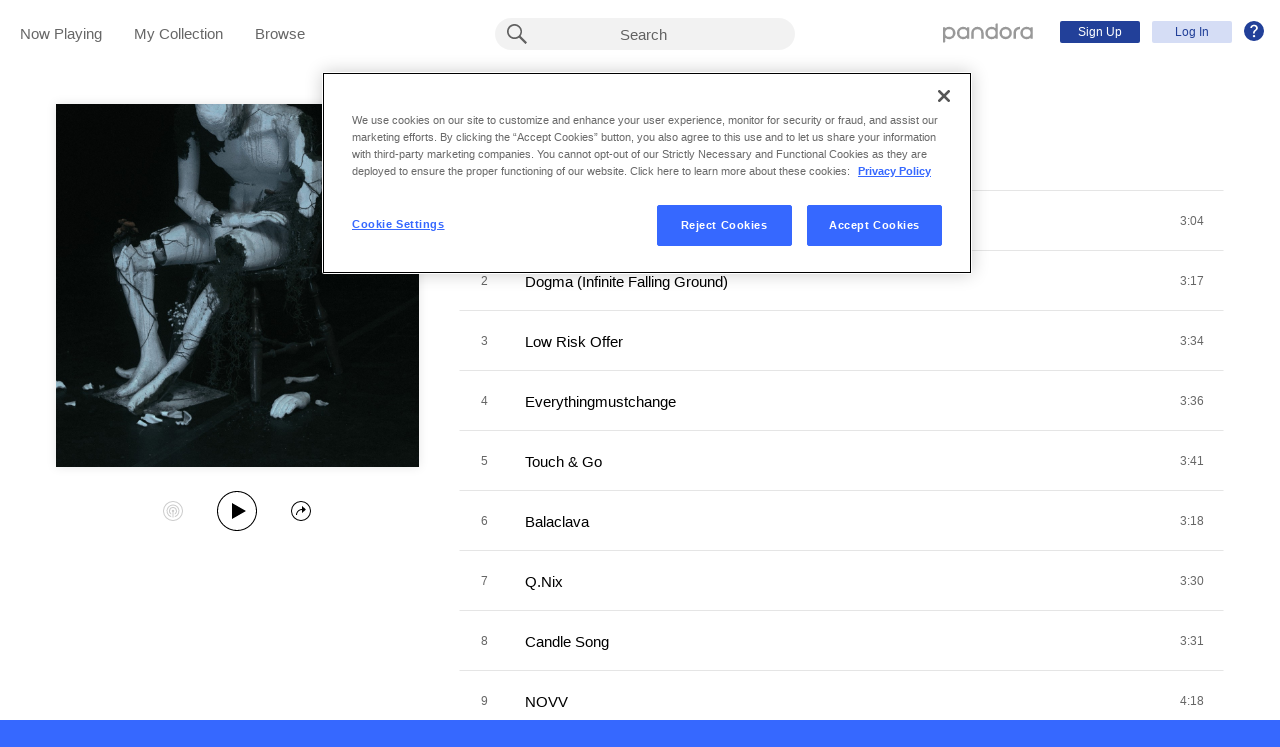

--- FILE ---
content_type: text/html;charset=utf-8
request_url: https://www.pandora.com/artist/ivy-lab/infinite-falling-ground/ALn2blh42j6JjlX?%24ios_deeplink_path=pandorav4%3A%2F%2Fbackstage%2Falbum%3Ftoken%3DAL%3A17483069&%24android_deeplink_path=pandorav4%3A%2F%2Fbackstage%2Falbum%3Ftoken%3DAL%3A17483069&~channel=Partner%20Catalog%20Search%20API%20-%20Linkfire&part=lf&corr=c03c246c3d56877516865b43b01d3cf5&partnerName=Linkfire&~campaign=Partner%20Customer%20ID%20-%20e1747013-3029-44a4-8448-7d551308f69d&sharedId=c03c246c3d56877516865b43b01d3cf5&_branch_match_id=1542640887172936075&utm_source=Partner%20Catalog%20Search%20API%20-%20Linkfire&utm_campaign=Partner%20Customer%20ID%20-%20e1747013-3029-44a4-8448-7d551308f69d&_branch_referrer=H4sIAAAAAAAAA62RzWrDMBCEn8a5ObEt%2BScFU0JCICWUQi%2B9hbUk20pkSayVhF7y7F2XNPTWS0ESw2p2vhXqQ%2FDj02LhwUqHMAfv50bb0%2BI5yrhU4yk4fzijqfvJGLFVlG1pXa%2FX%2BU%2BLcANVAIMeAwl9%2BYwNNJOyrbY6qLgFQ5ld3KE7W0k3q73NGtPz7Fi8HM3HjFjajQeplJ%2FgBw%2Bhr%2B%2F5F%2F6gNiBOY4BOTTzTnIeIbYM7KRuxzWpPtrTkFUuK5RRI3ei0%2FMfQm%2BjBWmXqN3qsVRhlyRoCGNeReleAoiexetvRGdPeE7XVqGae%2FLVpZ8Ih1iJhIuOFYDIvqrLM06Iq8oazJkklE23%2B7ab0VxhU%2FYi4CRg86M7%2Bhp%2FH4IZvudvcmYqmLZOUxSzJljHnwOOK8youZZ6nLKnaYilnYw%2Bo5E7%2BPcsNVasQ6fMODbrrqLBe90jQL%2B%2Fccfg4AgAA
body_size: 17001
content:

<!DOCTYPE html>
<!-- desktop:1.283.0 -->
<html lang="en">
<head>
    <script type="application/ld+json">{"@type":"MusicAlbum","@id":"AL:17483069","url":"https://www.pandora.com/artist/ivy-lab/infinite-falling-ground/ALn2blh42j6JjlX","name":"Infinite Falling Ground","byArtist":{"@type":"MusicGroup","name":"Ivy Lab","@id":"AR:393453"},"numTracks":14,"description":null,"@context":"http://schema.googleapis.com","image":"https://content-images.p-cdn.com/images/ae/ba/87/cb/219746fe80fdacb071294f82/_500W_500H.jpg","potentialAction":{"@type":"ListenAction","target":[{"@type":"EntryPoint","actionPlatform":["http://schema.org/DesktopWebPlatform","http://schema.org/IOSPlatform","http://schema.org/AndroidPlatform"],"InLanguage":"USD","urlTemplate":"https://www.pandora.com/station/start/AL:17483069"},{"@type":"EntryPoint","actionPlatform":"http://schema.org/AndroidPlatform","InLanguage":"USD","urlTemplate":"android-app://com.pandora.android/pandorav4/createStation?musicId=L17483069&source=googdeep"}]}}</script>
  <script>
    var hasCommand =  true;     var no_app_redirect_url =  null;     var configJson = {"webCCPALinkEnabled":true,"timeBetweenAudioAndVideoAd":30,"webMonitoringLogLevel":"error","browserSupport":[{"image":"/static/images/browser_chrome.png","link":"https://www.google.com/chrome/browser/","name":"Chrome","versions":{"minimum":"0","recommended":"51"}},{"image":"/static/images/browser_safari.png","link":"https://support.apple.com/downloads/safari","name":"Safari","versions":{"minimum":"6","recommended":"8"}},{"image":"/static/images/browser_firefox.png","link":"https://www.mozilla.org/en-US/firefox/new/","name":"Firefox","versions":{"minimum":"0","recommended":"47"}},{"image":"/static/images/browser_edge.png","link":"https://www.microsoft.com/en-us/windows/microsoft-edge","name":"Edge","versions":{"minimum":"0","recommended":"0"}},{"image":"/static/images/browser_internet-explorer.png","link":"https://www.microsoft.com/en-us/download/internet-explorer.aspx","name":"IE","versions":{"minimum":"11","recommended":"11"}}],"facebookTrackShareBaseUrl":"","type":"fallthrough","deepLinkingUrl":"https://pandora.app.link","vxPremiumAccessThresholdPassedTitle":"Thank you for your time","extendedFadeType":"logarithmic","disableFlexSkip":false,"vxPremiumAccessLeadInAudioMessageLimit":1,"createStationHintPath":"","~channel":"Partner Catalog Search API - Linkfire","timeBetweenAudioAds":900,"allowOptOut":true,"shost":"www.pandora.com","currentPandoraId":"AL:17483069","timeBetweenDisplayAndVideoAd":5,"shouldAlertOnClientVersionMismatch":false,"createStationHintGenre":"","paidHostname":"bread2.pandora.com","enableStatsTestLogger":false,"webOnetrustAccountId":"18ff07cb-3518-4754-a250-5ca978ea146b","trackJsEnabled":false,"quickFadeLength":50,"vxSkipsCountdownHeader":"Get extra skips in","webClientCanaryVersion":"","twitterShareConsumerSecret":"yZxdXindienimpOh8AEP44RJtDPsngrQTWCdipAq0","statsJsonApiUrl":"https://stats.pandora.com/json","timeToStartAudioAds":420,"ampUrls":{"amp":"https://amp.pandora.com","indie":"https://amp.pandora.com/submit","podcast":"https://amp.pandora.com/podcasts"},"vxSkipsThresholdPassedSubtitle":"Now enjoy your skips!","dynamicImageSizes":"90,130,500,640,1080","adRefreshInterval":3,"vxPremiumAccessLeadInAudioToneUrl":"https://pandora.com/static/creatives/valueExchange/slopa/audio/SLOPA-Tones_Melvin_V4.mp3","flashPlayFadeLength":50,"trackJsLogLevel":"info","sheerIdClientApiBaseUrl":"https://services.sheerid.com","vxPremiumAccessCountdownHeader":"Play your music in","countryCode":"US","webDesktopCrashreporterUrl":"https://sentry.io/api/1776058/minidump/?sentry_key=a534d55aca094a85904627a95f2084bc","webMonitoringEnabled":false,"partnerName":"Linkfire","statsInterval":30000,"timeBetweenVideoAndDisplayAd":5,"webPandoraIdsWithDoubleSlashUri":"*","statsSslPort":443,"timeBetweenDisplayAds":3,"dfpNetworkCode":"4204","webAdBlockerCheckInterval":900000,"token":"artist/ivy-lab/infinite-falling-ground/ALn2blh42j6JjlX","flexReplaysCoverageLow":false,"$android_deeplink_path":"pandorav4://backstage/album?token=AL:17483069","statsBatchSize":300,"audioPlayerSupportedBrowsers":{"Mac OS":{"minVersion":"10.9","browsers":{"Chrome":{"supported":true,"minVersion":47},"Firefox":{"supported":true,"minVersion":26},"Safari":{"supported":true,"minVersion":9}}},"Windows":{"minVersion":"7","browsers":{"Chrome":{"supported":true,"minVersion":47},"IE":{"supported":true,"minVersion":11},"Edge":{"supported":true,"minVersion":13},"Firefox":{"supported":true,"minVersion":26}}}},"organization":"pand","vxReplaysThresholdPassedSubtitle":"Now enjoy your replays!","vxPremiumAccessThresholdPassedSubtitle":"Now enjoy your music!","facebookShareAppId":"139475280761","corr":"c03c246c3d56877516865b43b01d3cf5","webAntiAdBlockerMusicTimeout":840000,"webCCPALinkUrl":"https://privacyportal-cdn.onetrust.com/dsarwebform/613d75ce-3c5b-4623-bcef-a0d3694b4214/56137b15-e2e8-4928-a490-47f33499069e.html","postalCodeValidationRegex":"^\\d{5}$","staticImageUrl":"https://content-images.p-cdn.com","timeToStartVideoAds":180,"vxReplaysThresholdPassedTitle":"Thank you for your time.","statsHost":"stats.pandora.com","proxyPort":80,"$ios_deeplink_path":"pandorav4://backstage/album?token=AL:17483069","canDisplayLyrics":"true","zone":"prod","host":"www.pandora.com","extendedFadeLength":175,"communityEnabledLids":[],"featureFlags":{"responsiveLandingEnabled":true,"responsiveAuthEnabled":true,"responsiveUpgradeEnabled":true,"studentEnabled":true,"militaryEnabled":true,"flexibleMarketingOffersEnabled":true,"communityEnabled":true,"collectedStationRedesignEnabled":true,"songCreditsEnabled":true,"megastarModesEnabled":true,"gtmEnabled":true,"artistCollaborationsEnabled":true,"responsiveSubscriptionEnabled":true,"blackhawkEnabled":true,"nonBinaryGenderEnabled":true,"logOutOfAllDevicesEnabled":true,"deviceUuidEnabled":true,"omSdkAudibilityEnabled":true,"omSdkViewabilityEnabled":true,"webSkippableAudioAdsEnabled":true,"fallbackADKVDeprecationEnabled":true,"audioPlayerSDKEnabled":true,"curatorExperienceEnabled":true,"graphQLMigrationEnabled":true,"clearRewardsOnPASessionEnabled":true,"curatorDeepLinkingEnabled":true,"sentryLoggingEnabled":true,"premiumIncreaseEnabled":true,"privacyLawComplianceEnabled":true,"isUID2Enabled":true,"botDetectionEnabled":true,"podcastTranscriptsEnabled":true,"onDemandSpecialOffersEnabled":false,"onDemandFpAcceptInviteEnabled":false},"vxReplaysCountdownHeader":"Your track can be replayed in","videoStartTimeoutMs":30000,"_branch_referrer":"H4sIAAAAAAAAA62RzWrDMBCEn8a5ObEt+ScFU0JCICWUQi+9hbUk20pkSayVhF7y7F2XNPTWS0ESw2p2vhXqQ/Dj02LhwUqHMAfv50bb0+I5yrhU4yk4fzijqfvJGLFVlG1pXa/X+U+LcANVAIMeAwl9+YwNNJOyrbY6qLgFQ5ld3KE7W0k3q73NGtPz7Fi8HM3HjFjajQeplJ/gBw+hr+/5F/6gNiBOY4BOTTzTnIeIbYM7KRuxzWpPtrTkFUuK5RRI3ei0/MfQm+jBWmXqN3qsVRhlyRoCGNeReleAoiexetvRGdPeE7XVqGae/LVpZ8Ih1iJhIuOFYDIvqrLM06Iq8oazJkklE23+7ab0VxhU/Yi4CRg86M7+hp/H4IZvudvcmYqmLZOUxSzJljHnwOOK8youZZ6nLKnaYilnYw+o5E7+PcsNVasQ6fMODbrrqLBe90jQL+/ccfg4AgAA","utm_campaign":"Partner Customer ID - e1747013-3029-44a4-8448-7d551308f69d","maxAdInitiatedRefreshDelaySeconds":60,"trackJsAppName":null,"paypalShowOrderConfirmScreen":false,"proxyHost":"www.pandora.com","_branch_match_id":"1542640887172936075","timeBetweenAudioAndDisplayAd":5,"statsPort":80,"timeBetweenVideoAndAudioAd":30,"vxVideoProgressMaxBufferingSecs":10,"enableAudioFade":false,"port":"80","vxPremiumAccessLeadInAudioMessageUrl":"https://pandora.com/static/creatives/valueExchange/slopa/audio/SLOPA-FTUX_IACS-Welcome_V4.mp3","utm_source":"Partner Catalog Search API - Linkfire","vxPremiumAccessLeavePremiumToneAudioUrl":"https://www.pandora.com/static/creatives/valueExchange/slopa/audio/SLOPA-Tones_Melvin-Out_V3.mp3","part":"lf","facebookConnectPermissions":"public_profile,user_friends","dynamicImageUrl":"https://dyn-images.p-cdn.com","vxSkipsThresholdPassedTitle":"Thank you for your time.","sharedId":"c03c246c3d56877516865b43b01d3cf5","apvEnabled":true,"disableFlexReplay":false,"webMonitoringAppName":null,"timeBetweenVideoAds":900,"flexReplayableTrackHistoryCount":30,"statsApiUrl":"https://stats.pandora.com/v2","~campaign":"Partner Customer ID - e1747013-3029-44a4-8448-7d551308f69d","postalCodeValidationErrorMessage":"Enter a valid 5 digit U.S. zip code.","ooyalaVersionUrl":"v3/4a71bfa5c2bf45e9b11ee25cb6092f15?version=d77f40e914dabaff91d0956d4a01ee5bec127789","isAAMFlaggingV2":true,"timeBetweenDisplayAndAudioAd":5,"dfpSiteDataMaxChars":512,"useHttpsForceCodeUrls":true,"sport":"443","twitterShareConsumerKey":"drv0ryEELVbxcJgqK0oXMQ"};
    var storeData = {"v4/catalog/annotateObjects":[{"AL:17483069":{"name":"Infinite Falling Ground","sortableName":"Infinite Falling Ground","releaseDate":"2022-10-14T00:00:00.000-07:00","duration":2961,"trackCount":14,"isCompilation":false,"icon":{"dominantColor":"44535c","artId":"images/ae/ba/87/cb/219746fe80fdacb071294f82/","artUrl":"images/ae/ba/87/cb/219746fe80fdacb071294f82/_500W_500H.jpg"},"rightsInfo":{"hasInteractive":true,"hasOffline":false,"hasNonInteractive":true,"hasStatutory":true,"hasRadioRights":true,"expirationTime":1769046875197},"tracks":["TR:76872808","TR:76872809","TR:76872810","TR:76872812","TR:76872813","TR:76872814","TR:76872815","TR:76872816","TR:76872817","TR:76872818","TR:76872819","TR:76872820","TR:76872821","TR:76872822"],"artistId":"AR:393453","artistName":"Ivy Lab","explicitness":"NONE","shareableUrlPath":"/artist/ivy-lab/infinite-falling-ground/ALn2blh42j6JjlX","modificationTime":1715037531868,"slugPlusPandoraId":"/ivy-lab/infinite-falling-ground/AL:17483069","hasRadio":true,"releaseType":"OriginalAlbum","listenerReleaseType":"Album","rawReleaseDate":"2022-10-14T00:00:00.000-07:00","originalReleaseDate":"2022-10-14T00:00:00.000-07:00","pandoraId":"AL:17483069","type":"AL","scope":"core"},"AR:393453":{"collaboration":false,"primaryArtists":[],"variousArtist":false,"megastar":false,"hasTakeoverModes":false,"stationFactoryId":"SF:16722:393453","name":"Ivy Lab","sortableName":"Ivy Lab","icon":{"dominantColor":"603c35","artId":"images/78/c2/f5/c8/6c0c4cb68f0d7ec75c820a66/","artUrl":"images/78/c2/f5/c8/6c0c4cb68f0d7ec75c820a66/_500W_500H.jpg"},"hasRadio":true,"albumCount":42,"trackCount":150,"shareableUrlPath":"/artist/ivy-lab/ARbnr4xdV3dJr5K","slugPlusPandoraId":"/ivy-lab/AR:393453","modificationTime":1769007338970,"pandoraId":"AR:393453","type":"AR","scope":"core","__type":"com.pandora.remoting.api.catalog.dto.ArtistDTO"},"TR:76872810":{"name":"Low Risk Offer","sortableName":"Low Risk Offer","duration":214,"durationMillis":213950,"trackNumber":3,"icon":{"dominantColor":"44535c","artId":"images/ae/ba/87/cb/219746fe80fdacb071294f82/","artUrl":"images/ae/ba/87/cb/219746fe80fdacb071294f82/_500W_500H.jpg"},"rightsInfo":{"hasInteractive":true,"hasOffline":false,"hasNonInteractive":true,"hasStatutory":true,"hasRadioRights":true,"expirationTime":1769046875197},"albumId":"AL:17483069","albumName":"Infinite Falling Ground","artistId":"AR:393453","artistName":"Ivy Lab","explicitness":"NONE","shareableUrlPath":"/artist/ivy-lab/infinite-falling-ground/low-risk-offer/TR52pj73t2Ppnl2","hasRadio":true,"modificationTime":1768750741354,"slugPlusPandoraId":"/ivy-lab/infinite-falling-ground/low-risk-offer/TR:76872810","stationFactoryId":"SF:21586:76872810","isrc":"UKCTU2205003","pandoraId":"TR:76872810","type":"TR","scope":"core"},"TR:76872821":{"name":"Late Night Fit","sortableName":"Late Night Fit","duration":182,"durationMillis":182150,"trackNumber":13,"icon":{"dominantColor":"44535c","artId":"images/ae/ba/87/cb/219746fe80fdacb071294f82/","artUrl":"images/ae/ba/87/cb/219746fe80fdacb071294f82/_500W_500H.jpg"},"rightsInfo":{"hasInteractive":true,"hasOffline":false,"hasNonInteractive":true,"hasStatutory":true,"hasRadioRights":true,"expirationTime":1769046875197},"albumId":"AL:17483069","albumName":"Infinite Falling Ground","artistId":"AR:393453","artistName":"Ivy Lab","explicitness":"NONE","shareableUrlPath":"/artist/ivy-lab/infinite-falling-ground/late-night-fit/TRPg3x32Pw5m7cJ","hasRadio":true,"modificationTime":1768443064645,"slugPlusPandoraId":"/ivy-lab/infinite-falling-ground/late-night-fit/TR:76872821","stationFactoryId":"SF:21586:76872821","isrc":"UKCTU2205013","pandoraId":"TR:76872821","type":"TR","scope":"core"},"TR:76872820":{"name":"Merlot","sortableName":"Merlot","duration":219,"durationMillis":219050,"trackNumber":12,"icon":{"dominantColor":"44535c","artId":"images/ae/ba/87/cb/219746fe80fdacb071294f82/","artUrl":"images/ae/ba/87/cb/219746fe80fdacb071294f82/_500W_500H.jpg"},"rightsInfo":{"hasInteractive":true,"hasOffline":false,"hasNonInteractive":true,"hasStatutory":true,"hasRadioRights":true,"expirationTime":1769046875197},"albumId":"AL:17483069","albumName":"Infinite Falling Ground","artistId":"AR:393453","artistName":"Ivy Lab","explicitness":"NONE","shareableUrlPath":"/artist/ivy-lab/infinite-falling-ground/merlot/TRXJhlwqkc4xXjX","hasRadio":true,"modificationTime":1768416691606,"slugPlusPandoraId":"/ivy-lab/infinite-falling-ground/merlot/TR:76872820","stationFactoryId":"SF:21586:76872820","isrc":"UKCTU2205012","pandoraId":"TR:76872820","type":"TR","scope":"core"},"TR:76872812":{"name":"Everythingmustchange","sortableName":"Everythingmustchange","duration":216,"durationMillis":216000,"trackNumber":4,"icon":{"dominantColor":"44535c","artId":"images/ae/ba/87/cb/219746fe80fdacb071294f82/","artUrl":"images/ae/ba/87/cb/219746fe80fdacb071294f82/_500W_500H.jpg"},"rightsInfo":{"hasInteractive":true,"hasOffline":false,"hasNonInteractive":true,"hasStatutory":true,"hasRadioRights":true,"expirationTime":1769046875197},"albumId":"AL:17483069","albumName":"Infinite Falling Ground","artistId":"AR:393453","artistName":"Ivy Lab","explicitness":"NONE","shareableUrlPath":"/artist/ivy-lab/infinite-falling-ground/everythingmustchange/TRfKkj3r5ztq4rg","hasRadio":true,"modificationTime":1768862334075,"slugPlusPandoraId":"/ivy-lab/infinite-falling-ground/everythingmustchange/TR:76872812","stationFactoryId":"SF:21586:76872812","isrc":"UKCTU2205004","pandoraId":"TR:76872812","type":"TR","scope":"core"},"TR:76872822":{"name":"Boyfriend Jeans","sortableName":"Boyfriend Jeans","duration":257,"durationMillis":257450,"trackNumber":14,"icon":{"dominantColor":"44535c","artId":"images/ae/ba/87/cb/219746fe80fdacb071294f82/","artUrl":"images/ae/ba/87/cb/219746fe80fdacb071294f82/_500W_500H.jpg"},"rightsInfo":{"hasInteractive":true,"hasOffline":false,"hasNonInteractive":true,"hasStatutory":true,"hasRadioRights":true,"expirationTime":1769046875197},"albumId":"AL:17483069","albumName":"Infinite Falling Ground","artistId":"AR:393453","artistName":"Ivy Lab","explicitness":"NONE","shareableUrlPath":"/artist/ivy-lab/infinite-falling-ground/boyfriend-jeans/TRZqpbd2ZKnmKjK","hasRadio":true,"modificationTime":1768516149867,"slugPlusPandoraId":"/ivy-lab/infinite-falling-ground/boyfriend-jeans/TR:76872822","stationFactoryId":"SF:21586:76872822","isrc":"UKCTU2205014","pandoraId":"TR:76872822","type":"TR","scope":"core"},"TR:76872814":{"name":"Balaclava","sortableName":"Balaclava","duration":198,"durationMillis":197800,"trackNumber":6,"icon":{"dominantColor":"44535c","artId":"images/ae/ba/87/cb/219746fe80fdacb071294f82/","artUrl":"images/ae/ba/87/cb/219746fe80fdacb071294f82/_500W_500H.jpg"},"rightsInfo":{"hasInteractive":true,"hasOffline":false,"hasNonInteractive":true,"hasStatutory":true,"hasRadioRights":true,"expirationTime":1769046875197},"albumId":"AL:17483069","albumName":"Infinite Falling Ground","artistId":"AR:393453","artistName":"Ivy Lab","explicitness":"NONE","shareableUrlPath":"/artist/ivy-lab/infinite-falling-ground/balaclava/TRvdqbPp7mxP9Jw","hasRadio":true,"modificationTime":1769017275596,"slugPlusPandoraId":"/ivy-lab/infinite-falling-ground/balaclava/TR:76872814","stationFactoryId":"SF:21586:76872814","isrc":"UKCTU2205006","pandoraId":"TR:76872814","type":"TR","scope":"core"},"TR:76872813":{"name":"Touch & Go","sortableName":"Touch & Go","duration":221,"durationMillis":220700,"trackNumber":5,"icon":{"dominantColor":"44535c","artId":"images/ae/ba/87/cb/219746fe80fdacb071294f82/","artUrl":"images/ae/ba/87/cb/219746fe80fdacb071294f82/_500W_500H.jpg"},"rightsInfo":{"hasInteractive":true,"hasOffline":false,"hasNonInteractive":true,"hasStatutory":true,"hasRadioRights":true,"expirationTime":1769046875197},"albumId":"AL:17483069","albumName":"Infinite Falling Ground","artistId":"AR:393453","artistName":"Ivy Lab","explicitness":"NONE","shareableUrlPath":"/artist/ivy-lab/infinite-falling-ground/touch-and-go/TRJ4xVg7l5mpjz9","hasRadio":true,"modificationTime":1768920228028,"slugPlusPandoraId":"/ivy-lab/infinite-falling-ground/touch-and-go/TR:76872813","stationFactoryId":"SF:21586:76872813","isrc":"UKCTU2205005","pandoraId":"TR:76872813","type":"TR","scope":"core"},"TR:76872816":{"name":"Candle Song","sortableName":"Candle Song","duration":211,"durationMillis":210550,"trackNumber":8,"icon":{"dominantColor":"44535c","artId":"images/ae/ba/87/cb/219746fe80fdacb071294f82/","artUrl":"images/ae/ba/87/cb/219746fe80fdacb071294f82/_500W_500H.jpg"},"rightsInfo":{"hasInteractive":true,"hasOffline":false,"hasNonInteractive":true,"hasStatutory":true,"hasRadioRights":true,"expirationTime":1769046875197},"albumId":"AL:17483069","albumName":"Infinite Falling Ground","artistId":"AR:393453","artistName":"Ivy Lab","explicitness":"NONE","shareableUrlPath":"/artist/ivy-lab/infinite-falling-ground/candle-song/TR9bwwpx9xzrglm","hasRadio":true,"modificationTime":1767897750767,"slugPlusPandoraId":"/ivy-lab/infinite-falling-ground/candle-song/TR:76872816","stationFactoryId":"SF:21586:76872816","isrc":"UKCTU2205008","pandoraId":"TR:76872816","type":"TR","scope":"core"},"TR:76872815":{"name":"Q.Nix","sortableName":"Q.Nix","duration":210,"durationMillis":210000,"trackNumber":7,"icon":{"dominantColor":"44535c","artId":"images/ae/ba/87/cb/219746fe80fdacb071294f82/","artUrl":"images/ae/ba/87/cb/219746fe80fdacb071294f82/_500W_500H.jpg"},"rightsInfo":{"hasInteractive":true,"hasOffline":false,"hasNonInteractive":true,"hasStatutory":true,"hasRadioRights":true,"expirationTime":1769046875197},"albumId":"AL:17483069","albumName":"Infinite Falling Ground","artistId":"AR:393453","artistName":"Ivy Lab","explicitness":"NONE","shareableUrlPath":"/artist/ivy-lab/infinite-falling-ground/qnix/TRqjl7Z4XgPgPlV","hasRadio":true,"modificationTime":1768480280599,"slugPlusPandoraId":"/ivy-lab/infinite-falling-ground/qnix/TR:76872815","stationFactoryId":"SF:21586:76872815","isrc":"UKCTU2205007","pandoraId":"TR:76872815","type":"TR","scope":"core"},"TR:76872818":{"name":"Cognac","sortableName":"Cognac","duration":221,"durationMillis":221050,"trackNumber":10,"icon":{"dominantColor":"44535c","artId":"images/ae/ba/87/cb/219746fe80fdacb071294f82/","artUrl":"images/ae/ba/87/cb/219746fe80fdacb071294f82/_500W_500H.jpg"},"rightsInfo":{"hasInteractive":true,"hasOffline":false,"hasNonInteractive":true,"hasStatutory":true,"hasRadioRights":true,"expirationTime":1769046875197},"albumId":"AL:17483069","albumName":"Infinite Falling Ground","artistId":"AR:393453","artistName":"Ivy Lab","explicitness":"NONE","shareableUrlPath":"/artist/ivy-lab/infinite-falling-ground/cognac/TR7r335n5qqwrj9","hasRadio":true,"modificationTime":1768667507217,"slugPlusPandoraId":"/ivy-lab/infinite-falling-ground/cognac/TR:76872818","stationFactoryId":"SF:21586:76872818","isrc":"UKCTU2205010","pandoraId":"TR:76872818","type":"TR","scope":"core"},"TR:76872817":{"name":"NOVV","sortableName":"NOVV","duration":258,"durationMillis":258100,"trackNumber":9,"icon":{"dominantColor":"44535c","artId":"images/ae/ba/87/cb/219746fe80fdacb071294f82/","artUrl":"images/ae/ba/87/cb/219746fe80fdacb071294f82/_500W_500H.jpg"},"rightsInfo":{"hasInteractive":true,"hasOffline":false,"hasNonInteractive":true,"hasStatutory":true,"hasRadioRights":true,"expirationTime":1769046875197},"albumId":"AL:17483069","albumName":"Infinite Falling Ground","artistId":"AR:393453","artistName":"Ivy Lab","explicitness":"NONE","shareableUrlPath":"/artist/ivy-lab/infinite-falling-ground/novv/TRcZfftgzdjVtr4","hasRadio":true,"modificationTime":1767964749251,"slugPlusPandoraId":"/ivy-lab/infinite-falling-ground/novv/TR:76872817","stationFactoryId":"SF:21586:76872817","isrc":"UKCTU2205009","pandoraId":"TR:76872817","type":"TR","scope":"core"},"TR:76872809":{"name":"Dogma (Infinite Falling Ground)","sortableName":"Dogma (Infinite Falling Ground)","duration":197,"durationMillis":197450,"trackNumber":2,"icon":{"dominantColor":"44535c","artId":"images/ae/ba/87/cb/219746fe80fdacb071294f82/","artUrl":"images/ae/ba/87/cb/219746fe80fdacb071294f82/_500W_500H.jpg"},"rightsInfo":{"hasInteractive":true,"hasOffline":false,"hasNonInteractive":true,"hasStatutory":true,"hasRadioRights":true,"expirationTime":1769046875197},"albumId":"AL:17483069","albumName":"Infinite Falling Ground","artistId":"AR:393453","artistName":"Ivy Lab","explicitness":"NONE","shareableUrlPath":"/artist/ivy-lab/infinite-falling-ground/dogma-infinite-falling-ground/TRg5n93gmdqZrbc","hasRadio":true,"modificationTime":1768447224163,"slugPlusPandoraId":"/ivy-lab/infinite-falling-ground/dogma-infinite-falling-ground/TR:76872809","stationFactoryId":"SF:21586:76872809","isrc":"UKCTU2205002","pandoraId":"TR:76872809","type":"TR","scope":"core"},"TR:76872808":{"name":"Celeste","sortableName":"Celeste","duration":184,"durationMillis":184200,"trackNumber":1,"icon":{"dominantColor":"44535c","artId":"images/ae/ba/87/cb/219746fe80fdacb071294f82/","artUrl":"images/ae/ba/87/cb/219746fe80fdacb071294f82/_500W_500H.jpg"},"rightsInfo":{"hasInteractive":true,"hasOffline":false,"hasNonInteractive":true,"hasStatutory":true,"hasRadioRights":true,"expirationTime":1769046875197},"albumId":"AL:17483069","albumName":"Infinite Falling Ground","artistId":"AR:393453","artistName":"Ivy Lab","explicitness":"NONE","shareableUrlPath":"/artist/ivy-lab/infinite-falling-ground/celeste/TRgq9fJKwPlnb62","hasRadio":true,"modificationTime":1769017280331,"slugPlusPandoraId":"/ivy-lab/infinite-falling-ground/celeste/TR:76872808","stationFactoryId":"SF:21586:76872808","isrc":"UKCTU2205001","pandoraId":"TR:76872808","type":"TR","scope":"core"},"TR:76872819":{"name":"Our Time","sortableName":"Our Time","duration":173,"durationMillis":173450,"trackNumber":11,"icon":{"dominantColor":"44535c","artId":"images/ae/ba/87/cb/219746fe80fdacb071294f82/","artUrl":"images/ae/ba/87/cb/219746fe80fdacb071294f82/_500W_500H.jpg"},"rightsInfo":{"hasInteractive":true,"hasOffline":false,"hasNonInteractive":true,"hasStatutory":true,"hasRadioRights":true,"expirationTime":1769046875197},"albumId":"AL:17483069","albumName":"Infinite Falling Ground","artistId":"AR:393453","artistName":"Ivy Lab","explicitness":"NONE","shareableUrlPath":"/artist/ivy-lab/infinite-falling-ground/our-time/TRccgJJq6Zvwdpq","hasRadio":true,"modificationTime":1768761624970,"slugPlusPandoraId":"/ivy-lab/infinite-falling-ground/our-time/TR:76872819","stationFactoryId":"SF:21586:76872819","isrc":"UKCTU2205011","pandoraId":"TR:76872819","type":"TR","scope":"core"}}],"v4/catalog/getDetails":[{"annotations":{"AL:17483069":{"name":"Infinite Falling Ground","sortableName":"Infinite Falling Ground","releaseDate":"2022-10-14T00:00:00.000-07:00","duration":2961,"trackCount":14,"isCompilation":false,"icon":{"dominantColor":"44535c","artId":"images/ae/ba/87/cb/219746fe80fdacb071294f82/","artUrl":"images/ae/ba/87/cb/219746fe80fdacb071294f82/_500W_500H.jpg"},"rightsInfo":{"hasInteractive":true,"hasOffline":false,"hasNonInteractive":true,"hasStatutory":true,"hasRadioRights":true,"expirationTime":1769046875197},"tracks":["TR:76872808","TR:76872809","TR:76872810","TR:76872812","TR:76872813","TR:76872814","TR:76872815","TR:76872816","TR:76872817","TR:76872818","TR:76872819","TR:76872820","TR:76872821","TR:76872822"],"artistId":"AR:393453","artistName":"Ivy Lab","explicitness":"NONE","shareableUrlPath":"/artist/ivy-lab/infinite-falling-ground/ALn2blh42j6JjlX","modificationTime":1715037531868,"slugPlusPandoraId":"/ivy-lab/infinite-falling-ground/AL:17483069","hasRadio":true,"releaseType":"OriginalAlbum","listenerReleaseType":"Album","rawReleaseDate":"2022-10-14T00:00:00.000-07:00","originalReleaseDate":"2022-10-14T00:00:00.000-07:00","pandoraId":"AL:17483069","type":"AL","scope":"core"},"AR:393453":{"collaboration":false,"primaryArtists":[],"variousArtist":false,"megastar":false,"hasTakeoverModes":false,"stationFactoryId":"SF:16722:393453","name":"Ivy Lab","sortableName":"Ivy Lab","icon":{"dominantColor":"603c35","artId":"images/78/c2/f5/c8/6c0c4cb68f0d7ec75c820a66/","artUrl":"images/78/c2/f5/c8/6c0c4cb68f0d7ec75c820a66/_500W_500H.jpg"},"hasRadio":true,"albumCount":42,"trackCount":150,"shareableUrlPath":"/artist/ivy-lab/ARbnr4xdV3dJr5K","slugPlusPandoraId":"/ivy-lab/AR:393453","modificationTime":1769007338970,"pandoraId":"AR:393453","type":"AR","scope":"core","__type":"com.pandora.remoting.api.catalog.dto.ArtistDTO"},"TR:76872810":{"name":"Low Risk Offer","sortableName":"Low Risk Offer","duration":214,"durationMillis":213950,"trackNumber":3,"icon":{"dominantColor":"44535c","artId":"images/ae/ba/87/cb/219746fe80fdacb071294f82/","artUrl":"images/ae/ba/87/cb/219746fe80fdacb071294f82/_500W_500H.jpg"},"rightsInfo":{"hasInteractive":true,"hasOffline":false,"hasNonInteractive":true,"hasStatutory":true,"hasRadioRights":true,"expirationTime":1769046875197},"albumId":"AL:17483069","albumName":"Infinite Falling Ground","artistId":"AR:393453","artistName":"Ivy Lab","explicitness":"NONE","shareableUrlPath":"/artist/ivy-lab/infinite-falling-ground/low-risk-offer/TR52pj73t2Ppnl2","hasRadio":true,"modificationTime":1768750741354,"slugPlusPandoraId":"/ivy-lab/infinite-falling-ground/low-risk-offer/TR:76872810","stationFactoryId":"SF:21586:76872810","isrc":"UKCTU2205003","pandoraId":"TR:76872810","type":"TR","scope":"core"},"TR:76872821":{"name":"Late Night Fit","sortableName":"Late Night Fit","duration":182,"durationMillis":182150,"trackNumber":13,"icon":{"dominantColor":"44535c","artId":"images/ae/ba/87/cb/219746fe80fdacb071294f82/","artUrl":"images/ae/ba/87/cb/219746fe80fdacb071294f82/_500W_500H.jpg"},"rightsInfo":{"hasInteractive":true,"hasOffline":false,"hasNonInteractive":true,"hasStatutory":true,"hasRadioRights":true,"expirationTime":1769046875197},"albumId":"AL:17483069","albumName":"Infinite Falling Ground","artistId":"AR:393453","artistName":"Ivy Lab","explicitness":"NONE","shareableUrlPath":"/artist/ivy-lab/infinite-falling-ground/late-night-fit/TRPg3x32Pw5m7cJ","hasRadio":true,"modificationTime":1768443064645,"slugPlusPandoraId":"/ivy-lab/infinite-falling-ground/late-night-fit/TR:76872821","stationFactoryId":"SF:21586:76872821","isrc":"UKCTU2205013","pandoraId":"TR:76872821","type":"TR","scope":"core"},"TR:76872820":{"name":"Merlot","sortableName":"Merlot","duration":219,"durationMillis":219050,"trackNumber":12,"icon":{"dominantColor":"44535c","artId":"images/ae/ba/87/cb/219746fe80fdacb071294f82/","artUrl":"images/ae/ba/87/cb/219746fe80fdacb071294f82/_500W_500H.jpg"},"rightsInfo":{"hasInteractive":true,"hasOffline":false,"hasNonInteractive":true,"hasStatutory":true,"hasRadioRights":true,"expirationTime":1769046875197},"albumId":"AL:17483069","albumName":"Infinite Falling Ground","artistId":"AR:393453","artistName":"Ivy Lab","explicitness":"NONE","shareableUrlPath":"/artist/ivy-lab/infinite-falling-ground/merlot/TRXJhlwqkc4xXjX","hasRadio":true,"modificationTime":1768416691606,"slugPlusPandoraId":"/ivy-lab/infinite-falling-ground/merlot/TR:76872820","stationFactoryId":"SF:21586:76872820","isrc":"UKCTU2205012","pandoraId":"TR:76872820","type":"TR","scope":"core"},"TR:76872812":{"name":"Everythingmustchange","sortableName":"Everythingmustchange","duration":216,"durationMillis":216000,"trackNumber":4,"icon":{"dominantColor":"44535c","artId":"images/ae/ba/87/cb/219746fe80fdacb071294f82/","artUrl":"images/ae/ba/87/cb/219746fe80fdacb071294f82/_500W_500H.jpg"},"rightsInfo":{"hasInteractive":true,"hasOffline":false,"hasNonInteractive":true,"hasStatutory":true,"hasRadioRights":true,"expirationTime":1769046875197},"albumId":"AL:17483069","albumName":"Infinite Falling Ground","artistId":"AR:393453","artistName":"Ivy Lab","explicitness":"NONE","shareableUrlPath":"/artist/ivy-lab/infinite-falling-ground/everythingmustchange/TRfKkj3r5ztq4rg","hasRadio":true,"modificationTime":1768862334075,"slugPlusPandoraId":"/ivy-lab/infinite-falling-ground/everythingmustchange/TR:76872812","stationFactoryId":"SF:21586:76872812","isrc":"UKCTU2205004","pandoraId":"TR:76872812","type":"TR","scope":"core"},"TR:76872822":{"name":"Boyfriend Jeans","sortableName":"Boyfriend Jeans","duration":257,"durationMillis":257450,"trackNumber":14,"icon":{"dominantColor":"44535c","artId":"images/ae/ba/87/cb/219746fe80fdacb071294f82/","artUrl":"images/ae/ba/87/cb/219746fe80fdacb071294f82/_500W_500H.jpg"},"rightsInfo":{"hasInteractive":true,"hasOffline":false,"hasNonInteractive":true,"hasStatutory":true,"hasRadioRights":true,"expirationTime":1769046875197},"albumId":"AL:17483069","albumName":"Infinite Falling Ground","artistId":"AR:393453","artistName":"Ivy Lab","explicitness":"NONE","shareableUrlPath":"/artist/ivy-lab/infinite-falling-ground/boyfriend-jeans/TRZqpbd2ZKnmKjK","hasRadio":true,"modificationTime":1768516149867,"slugPlusPandoraId":"/ivy-lab/infinite-falling-ground/boyfriend-jeans/TR:76872822","stationFactoryId":"SF:21586:76872822","isrc":"UKCTU2205014","pandoraId":"TR:76872822","type":"TR","scope":"core"},"TR:76872814":{"name":"Balaclava","sortableName":"Balaclava","duration":198,"durationMillis":197800,"trackNumber":6,"icon":{"dominantColor":"44535c","artId":"images/ae/ba/87/cb/219746fe80fdacb071294f82/","artUrl":"images/ae/ba/87/cb/219746fe80fdacb071294f82/_500W_500H.jpg"},"rightsInfo":{"hasInteractive":true,"hasOffline":false,"hasNonInteractive":true,"hasStatutory":true,"hasRadioRights":true,"expirationTime":1769046875197},"albumId":"AL:17483069","albumName":"Infinite Falling Ground","artistId":"AR:393453","artistName":"Ivy Lab","explicitness":"NONE","shareableUrlPath":"/artist/ivy-lab/infinite-falling-ground/balaclava/TRvdqbPp7mxP9Jw","hasRadio":true,"modificationTime":1769017275596,"slugPlusPandoraId":"/ivy-lab/infinite-falling-ground/balaclava/TR:76872814","stationFactoryId":"SF:21586:76872814","isrc":"UKCTU2205006","pandoraId":"TR:76872814","type":"TR","scope":"core"},"TR:76872813":{"name":"Touch & Go","sortableName":"Touch & Go","duration":221,"durationMillis":220700,"trackNumber":5,"icon":{"dominantColor":"44535c","artId":"images/ae/ba/87/cb/219746fe80fdacb071294f82/","artUrl":"images/ae/ba/87/cb/219746fe80fdacb071294f82/_500W_500H.jpg"},"rightsInfo":{"hasInteractive":true,"hasOffline":false,"hasNonInteractive":true,"hasStatutory":true,"hasRadioRights":true,"expirationTime":1769046875197},"albumId":"AL:17483069","albumName":"Infinite Falling Ground","artistId":"AR:393453","artistName":"Ivy Lab","explicitness":"NONE","shareableUrlPath":"/artist/ivy-lab/infinite-falling-ground/touch-and-go/TRJ4xVg7l5mpjz9","hasRadio":true,"modificationTime":1768920228028,"slugPlusPandoraId":"/ivy-lab/infinite-falling-ground/touch-and-go/TR:76872813","stationFactoryId":"SF:21586:76872813","isrc":"UKCTU2205005","pandoraId":"TR:76872813","type":"TR","scope":"core"},"TR:76872816":{"name":"Candle Song","sortableName":"Candle Song","duration":211,"durationMillis":210550,"trackNumber":8,"icon":{"dominantColor":"44535c","artId":"images/ae/ba/87/cb/219746fe80fdacb071294f82/","artUrl":"images/ae/ba/87/cb/219746fe80fdacb071294f82/_500W_500H.jpg"},"rightsInfo":{"hasInteractive":true,"hasOffline":false,"hasNonInteractive":true,"hasStatutory":true,"hasRadioRights":true,"expirationTime":1769046875197},"albumId":"AL:17483069","albumName":"Infinite Falling Ground","artistId":"AR:393453","artistName":"Ivy Lab","explicitness":"NONE","shareableUrlPath":"/artist/ivy-lab/infinite-falling-ground/candle-song/TR9bwwpx9xzrglm","hasRadio":true,"modificationTime":1767897750767,"slugPlusPandoraId":"/ivy-lab/infinite-falling-ground/candle-song/TR:76872816","stationFactoryId":"SF:21586:76872816","isrc":"UKCTU2205008","pandoraId":"TR:76872816","type":"TR","scope":"core"},"TR:76872815":{"name":"Q.Nix","sortableName":"Q.Nix","duration":210,"durationMillis":210000,"trackNumber":7,"icon":{"dominantColor":"44535c","artId":"images/ae/ba/87/cb/219746fe80fdacb071294f82/","artUrl":"images/ae/ba/87/cb/219746fe80fdacb071294f82/_500W_500H.jpg"},"rightsInfo":{"hasInteractive":true,"hasOffline":false,"hasNonInteractive":true,"hasStatutory":true,"hasRadioRights":true,"expirationTime":1769046875197},"albumId":"AL:17483069","albumName":"Infinite Falling Ground","artistId":"AR:393453","artistName":"Ivy Lab","explicitness":"NONE","shareableUrlPath":"/artist/ivy-lab/infinite-falling-ground/qnix/TRqjl7Z4XgPgPlV","hasRadio":true,"modificationTime":1768480280599,"slugPlusPandoraId":"/ivy-lab/infinite-falling-ground/qnix/TR:76872815","stationFactoryId":"SF:21586:76872815","isrc":"UKCTU2205007","pandoraId":"TR:76872815","type":"TR","scope":"core"},"TR:76872818":{"name":"Cognac","sortableName":"Cognac","duration":221,"durationMillis":221050,"trackNumber":10,"icon":{"dominantColor":"44535c","artId":"images/ae/ba/87/cb/219746fe80fdacb071294f82/","artUrl":"images/ae/ba/87/cb/219746fe80fdacb071294f82/_500W_500H.jpg"},"rightsInfo":{"hasInteractive":true,"hasOffline":false,"hasNonInteractive":true,"hasStatutory":true,"hasRadioRights":true,"expirationTime":1769046875197},"albumId":"AL:17483069","albumName":"Infinite Falling Ground","artistId":"AR:393453","artistName":"Ivy Lab","explicitness":"NONE","shareableUrlPath":"/artist/ivy-lab/infinite-falling-ground/cognac/TR7r335n5qqwrj9","hasRadio":true,"modificationTime":1768667507217,"slugPlusPandoraId":"/ivy-lab/infinite-falling-ground/cognac/TR:76872818","stationFactoryId":"SF:21586:76872818","isrc":"UKCTU2205010","pandoraId":"TR:76872818","type":"TR","scope":"core"},"TR:76872817":{"name":"NOVV","sortableName":"NOVV","duration":258,"durationMillis":258100,"trackNumber":9,"icon":{"dominantColor":"44535c","artId":"images/ae/ba/87/cb/219746fe80fdacb071294f82/","artUrl":"images/ae/ba/87/cb/219746fe80fdacb071294f82/_500W_500H.jpg"},"rightsInfo":{"hasInteractive":true,"hasOffline":false,"hasNonInteractive":true,"hasStatutory":true,"hasRadioRights":true,"expirationTime":1769046875197},"albumId":"AL:17483069","albumName":"Infinite Falling Ground","artistId":"AR:393453","artistName":"Ivy Lab","explicitness":"NONE","shareableUrlPath":"/artist/ivy-lab/infinite-falling-ground/novv/TRcZfftgzdjVtr4","hasRadio":true,"modificationTime":1767964749251,"slugPlusPandoraId":"/ivy-lab/infinite-falling-ground/novv/TR:76872817","stationFactoryId":"SF:21586:76872817","isrc":"UKCTU2205009","pandoraId":"TR:76872817","type":"TR","scope":"core"},"TR:76872809":{"name":"Dogma (Infinite Falling Ground)","sortableName":"Dogma (Infinite Falling Ground)","duration":197,"durationMillis":197450,"trackNumber":2,"icon":{"dominantColor":"44535c","artId":"images/ae/ba/87/cb/219746fe80fdacb071294f82/","artUrl":"images/ae/ba/87/cb/219746fe80fdacb071294f82/_500W_500H.jpg"},"rightsInfo":{"hasInteractive":true,"hasOffline":false,"hasNonInteractive":true,"hasStatutory":true,"hasRadioRights":true,"expirationTime":1769046875197},"albumId":"AL:17483069","albumName":"Infinite Falling Ground","artistId":"AR:393453","artistName":"Ivy Lab","explicitness":"NONE","shareableUrlPath":"/artist/ivy-lab/infinite-falling-ground/dogma-infinite-falling-ground/TRg5n93gmdqZrbc","hasRadio":true,"modificationTime":1768447224163,"slugPlusPandoraId":"/ivy-lab/infinite-falling-ground/dogma-infinite-falling-ground/TR:76872809","stationFactoryId":"SF:21586:76872809","isrc":"UKCTU2205002","pandoraId":"TR:76872809","type":"TR","scope":"core"},"TR:76872808":{"name":"Celeste","sortableName":"Celeste","duration":184,"durationMillis":184200,"trackNumber":1,"icon":{"dominantColor":"44535c","artId":"images/ae/ba/87/cb/219746fe80fdacb071294f82/","artUrl":"images/ae/ba/87/cb/219746fe80fdacb071294f82/_500W_500H.jpg"},"rightsInfo":{"hasInteractive":true,"hasOffline":false,"hasNonInteractive":true,"hasStatutory":true,"hasRadioRights":true,"expirationTime":1769046875197},"albumId":"AL:17483069","albumName":"Infinite Falling Ground","artistId":"AR:393453","artistName":"Ivy Lab","explicitness":"NONE","shareableUrlPath":"/artist/ivy-lab/infinite-falling-ground/celeste/TRgq9fJKwPlnb62","hasRadio":true,"modificationTime":1769017280331,"slugPlusPandoraId":"/ivy-lab/infinite-falling-ground/celeste/TR:76872808","stationFactoryId":"SF:21586:76872808","isrc":"UKCTU2205001","pandoraId":"TR:76872808","type":"TR","scope":"core"},"TR:76872819":{"name":"Our Time","sortableName":"Our Time","duration":173,"durationMillis":173450,"trackNumber":11,"icon":{"dominantColor":"44535c","artId":"images/ae/ba/87/cb/219746fe80fdacb071294f82/","artUrl":"images/ae/ba/87/cb/219746fe80fdacb071294f82/_500W_500H.jpg"},"rightsInfo":{"hasInteractive":true,"hasOffline":false,"hasNonInteractive":true,"hasStatutory":true,"hasRadioRights":true,"expirationTime":1769046875197},"albumId":"AL:17483069","albumName":"Infinite Falling Ground","artistId":"AR:393453","artistName":"Ivy Lab","explicitness":"NONE","shareableUrlPath":"/artist/ivy-lab/infinite-falling-ground/our-time/TRccgJJq6Zvwdpq","hasRadio":true,"modificationTime":1768761624970,"slugPlusPandoraId":"/ivy-lab/infinite-falling-ground/our-time/TR:76872819","stationFactoryId":"SF:21586:76872819","isrc":"UKCTU2205011","pandoraId":"TR:76872819","type":"TR","scope":"core"}},"albumDetails":{"modificationTime":1715037531868,"copyright":"(C) 2022 Twenty Twenty London Recordings","shareableUrlPath":"/artist/ivy-lab/infinite-falling-ground/ALn2blh42j6JjlX","focusTraits":[],"pandoraId":"AL:17483069","type":"AL","scope":"details"}}]};
    var isTestMode =  false;     var assetPath = '/web-version/1.283.0/';
    var disableThirdPartyBeacons =  false;   </script>
  <meta charset="UTF-8">
  <meta name="viewport" content="width=device-width, initial-scale=1">
                          <meta property="al:ios:url" content="pandorav4://backstage/album?token=1ddd1e77b97fd6c0be65aaf34da7c82c&amp;pandoraId=AL:17483069&amp;%24ios_deeplink_path=pandorav4%3A%2F%2Fbackstage%2Falbum%3Ftoken%3DAL%3A17483069&amp;corr=c03c246c3d56877516865b43b01d3cf5&amp;%24android_deeplink_path=pandorav4%3A%2F%2Fbackstage%2Falbum%3Ftoken%3DAL%3A17483069&amp;%7Ecampaign=Partner+Customer+ID+-+e1747013-3029-44a4-8448-7d551308f69d&amp;_branch_referrer=H4sIAAAAAAAAA62RzWrDMBCEn8a5ObEt%2BScFU0JCICWUQi%2B9hbUk20pkSayVhF7y7F2XNPTWS0ESw2p2vhXqQ%2FDj02LhwUqHMAfv50bb0%2BI5yrhU4yk4fzijqfvJGLFVlG1pXa%2FX%2BU%2BLcANVAIMeAwl9%2BYwNNJOyrbY6qLgFQ5ld3KE7W0k3q73NGtPz7Fi8HM3HjFjajQeplJ%2FgBw%2Bhr%2B%2F5F%2F6gNiBOY4BOTTzTnIeIbYM7KRuxzWpPtrTkFUuK5RRI3ei0%2FMfQm%2BjBWmXqN3qsVRhlyRoCGNeReleAoiexetvRGdPeE7XVqGae%2FLVpZ8Ih1iJhIuOFYDIvqrLM06Iq8oazJkklE23%2B7ab0VxhU%2FYi4CRg86M7%2Bhp%2FH4IZvudvcmYqmLZOUxSzJljHnwOOK8youZZ6nLKnaYilnYw%2Bo5E7%2BPcsNVasQ6fMODbrrqLBe90jQL%2B%2Fccfg4AgAA&amp;partnerName=Linkfire&amp;utm_campaign=Partner+Customer+ID+-+e1747013-3029-44a4-8448-7d551308f69d&amp;part=lf&amp;sharedId=c03c246c3d56877516865b43b01d3cf5&amp;%7Echannel=Partner+Catalog+Search+API+-+Linkfire&amp;_branch_match_id=1542640887172936075&amp;utm_source=Partner+Catalog+Search+API+-+Linkfire"/>
                        <meta property="al:ios:app_store_id" content="284035177"/>
                        <meta property="al:ios:app_name" content="Pandora"/>
                        <meta property="al:android:url" content="pandorav4://backstage/album?token=1ddd1e77b97fd6c0be65aaf34da7c82c&amp;pandoraId=AL:17483069&amp;%24ios_deeplink_path=pandorav4%3A%2F%2Fbackstage%2Falbum%3Ftoken%3DAL%3A17483069&amp;corr=c03c246c3d56877516865b43b01d3cf5&amp;%24android_deeplink_path=pandorav4%3A%2F%2Fbackstage%2Falbum%3Ftoken%3DAL%3A17483069&amp;%7Ecampaign=Partner+Customer+ID+-+e1747013-3029-44a4-8448-7d551308f69d&amp;_branch_referrer=H4sIAAAAAAAAA62RzWrDMBCEn8a5ObEt%2BScFU0JCICWUQi%2B9hbUk20pkSayVhF7y7F2XNPTWS0ESw2p2vhXqQ%2FDj02LhwUqHMAfv50bb0%2BI5yrhU4yk4fzijqfvJGLFVlG1pXa%2FX%2BU%2BLcANVAIMeAwl9%2BYwNNJOyrbY6qLgFQ5ld3KE7W0k3q73NGtPz7Fi8HM3HjFjajQeplJ%2FgBw%2Bhr%2B%2F5F%2F6gNiBOY4BOTTzTnIeIbYM7KRuxzWpPtrTkFUuK5RRI3ei0%2FMfQm%2BjBWmXqN3qsVRhlyRoCGNeReleAoiexetvRGdPeE7XVqGae%2FLVpZ8Ih1iJhIuOFYDIvqrLM06Iq8oazJkklE23%2B7ab0VxhU%2FYi4CRg86M7%2Bhp%2FH4IZvudvcmYqmLZOUxSzJljHnwOOK8youZZ6nLKnaYilnYw%2Bo5E7%2BPcsNVasQ6fMODbrrqLBe90jQL%2B%2Fccfg4AgAA&amp;partnerName=Linkfire&amp;utm_campaign=Partner+Customer+ID+-+e1747013-3029-44a4-8448-7d551308f69d&amp;part=lf&amp;sharedId=c03c246c3d56877516865b43b01d3cf5&amp;%7Echannel=Partner+Catalog+Search+API+-+Linkfire&amp;_branch_match_id=1542640887172936075&amp;utm_source=Partner+Catalog+Search+API+-+Linkfire"/>
                        <meta property="al:android:package" content="com.pandora.android"/>
                        <meta property="al:android:package" content="com.pandora.android.internal"/>
                        <meta property="al:android:app_name" content="Pandora"/>
                        <meta property="fb:app_id" content="139475280761"/>
                                <meta name="branch:deeplink:$deeplink_path" content="pandorav4://backstage/album?token=1ddd1e77b97fd6c0be65aaf34da7c82c&amp;pandoraId=AL:17483069&amp;%24ios_deeplink_path=pandorav4%3A%2F%2Fbackstage%2Falbum%3Ftoken%3DAL%3A17483069&amp;corr=c03c246c3d56877516865b43b01d3cf5&amp;%24android_deeplink_path=pandorav4%3A%2F%2Fbackstage%2Falbum%3Ftoken%3DAL%3A17483069&amp;%7Ecampaign=Partner+Customer+ID+-+e1747013-3029-44a4-8448-7d551308f69d&amp;_branch_referrer=H4sIAAAAAAAAA62RzWrDMBCEn8a5ObEt%2BScFU0JCICWUQi%2B9hbUk20pkSayVhF7y7F2XNPTWS0ESw2p2vhXqQ%2FDj02LhwUqHMAfv50bb0%2BI5yrhU4yk4fzijqfvJGLFVlG1pXa%2FX%2BU%2BLcANVAIMeAwl9%2BYwNNJOyrbY6qLgFQ5ld3KE7W0k3q73NGtPz7Fi8HM3HjFjajQeplJ%2FgBw%2Bhr%2B%2F5F%2F6gNiBOY4BOTTzTnIeIbYM7KRuxzWpPtrTkFUuK5RRI3ei0%2FMfQm%2BjBWmXqN3qsVRhlyRoCGNeReleAoiexetvRGdPeE7XVqGae%2FLVpZ8Ih1iJhIuOFYDIvqrLM06Iq8oazJkklE23%2B7ab0VxhU%2FYi4CRg86M7%2Bhp%2FH4IZvudvcmYqmLZOUxSzJljHnwOOK8youZZ6nLKnaYilnYw%2Bo5E7%2BPcsNVasQ6fMODbrrqLBe90jQL%2B%2Fccfg4AgAA&amp;partnerName=Linkfire&amp;utm_campaign=Partner+Customer+ID+-+e1747013-3029-44a4-8448-7d551308f69d&amp;part=lf&amp;sharedId=c03c246c3d56877516865b43b01d3cf5&amp;%7Echannel=Partner+Catalog+Search+API+-+Linkfire&amp;_branch_match_id=1542640887172936075&amp;utm_source=Partner+Catalog+Search+API+-+Linkfire"/>
                        <meta property="twitter:description" content="Infinite Falling Ground by Ivy Lab - Pandora"/>
                        <meta property="og:title" content="Infinite Falling Ground"/>
                        <meta property="og:type" content="music.album"/>
                        <meta property="og:url" content="https://www.pandora.com/artist/ivy-lab/infinite-falling-ground/ALn2blh42j6JjlX"/>
                        <meta property="og:site_name" content="Pandora"/>
                        <meta property="twitter:card" content="summary"/>
                        <meta property="twitter:title" content="Infinite Falling Ground"/>
                        <meta property="twitter:site" content="@pandoramusic"/>
                        <meta property="twitter:url" content="https://www.pandora.com/artist/ivy-lab/infinite-falling-ground/ALn2blh42j6JjlX"/>
                        <meta property="twitter:image" content="https://content-images.p-cdn.com/images/ae/ba/87/cb/219746fe80fdacb071294f82/_500W_500H.jpg"/>
                        <meta property="og:image" content="https://content-images.p-cdn.com/images/ae/ba/87/cb/219746fe80fdacb071294f82/_500W_500H.jpg"/>
                        <meta property="music:release_date" content="2022-10-14"/>
                        <meta property="music:song" content="https://www.pandora.com/artist/ivy-lab/infinite-falling-ground/celeste/TRgq9fJKwPlnb62"/>
                        <meta property="music:song:track" content="1"/>
                        <meta property="music:song" content="https://www.pandora.com/artist/ivy-lab/infinite-falling-ground/dogma-infinite-falling-ground/TRg5n93gmdqZrbc"/>
                        <meta property="music:song:track" content="2"/>
                        <meta property="music:song" content="https://www.pandora.com/artist/ivy-lab/infinite-falling-ground/low-risk-offer/TR52pj73t2Ppnl2"/>
                        <meta property="music:song:track" content="3"/>
                        <meta property="music:song" content="https://www.pandora.com/artist/ivy-lab/infinite-falling-ground/everythingmustchange/TRfKkj3r5ztq4rg"/>
                        <meta property="music:song:track" content="4"/>
                        <meta property="music:song" content="https://www.pandora.com/artist/ivy-lab/infinite-falling-ground/touch-and-go/TRJ4xVg7l5mpjz9"/>
                        <meta property="music:song:track" content="5"/>
                        <meta property="music:song" content="https://www.pandora.com/artist/ivy-lab/infinite-falling-ground/balaclava/TRvdqbPp7mxP9Jw"/>
                        <meta property="music:song:track" content="6"/>
                        <meta property="music:song" content="https://www.pandora.com/artist/ivy-lab/infinite-falling-ground/qnix/TRqjl7Z4XgPgPlV"/>
                        <meta property="music:song:track" content="7"/>
                        <meta property="music:song" content="https://www.pandora.com/artist/ivy-lab/infinite-falling-ground/candle-song/TR9bwwpx9xzrglm"/>
                        <meta property="music:song:track" content="8"/>
                        <meta property="music:song" content="https://www.pandora.com/artist/ivy-lab/infinite-falling-ground/novv/TRcZfftgzdjVtr4"/>
                        <meta property="music:song:track" content="9"/>
                        <meta property="music:song" content="https://www.pandora.com/artist/ivy-lab/infinite-falling-ground/cognac/TR7r335n5qqwrj9"/>
                        <meta property="music:song:track" content="10"/>
                        <meta property="music:song" content="https://www.pandora.com/artist/ivy-lab/infinite-falling-ground/our-time/TRccgJJq6Zvwdpq"/>
                        <meta property="music:song:track" content="11"/>
                        <meta property="music:song" content="https://www.pandora.com/artist/ivy-lab/infinite-falling-ground/merlot/TRXJhlwqkc4xXjX"/>
                        <meta property="music:song:track" content="12"/>
                        <meta property="music:song" content="https://www.pandora.com/artist/ivy-lab/infinite-falling-ground/late-night-fit/TRPg3x32Pw5m7cJ"/>
                        <meta property="music:song:track" content="13"/>
                        <meta property="music:song" content="https://www.pandora.com/artist/ivy-lab/infinite-falling-ground/boyfriend-jeans/TRZqpbd2ZKnmKjK"/>
                        <meta property="music:song:track" content="14"/>
                        <meta property="al:web:url" content="https://www.pandora.com/artist/ivy-lab/infinite-falling-ground/ALn2blh42j6JjlX"/>
                        <meta property="al:web:should_fallback" content="false"/>
            
  <meta name="application-name" content="Pandora"/>
  <meta name="msapplication-config" content="/browserconfig.xml" />
  <meta name="msapplication-tooltip" content="Listen to music you love"/>
  <meta name="msapplication-window" content="width=1200;height=900"/>
  <meta name="msapplication-TileImage" content="/ie_app/pandora_favicon_144.png"/>
  <meta name="msapplication-TileColor" content="#f3f4f6"/>
  <meta name="robots" content="noai"/>
  <meta name="robots" content="noimageai"/>
  <META name="msapplication-task" content="name=Music Genres;action-uri=https://www.pandora.com/music;icon-uri=https://pandora.com/favicon.ico"/>
  <META name="msapplication-task" content="name=Help;action-uri=http://news.pandora.com/faq;icon-uri=https://pandora.com/favicon.ico"/>
  <META name="msapplication-task" content="name=Pandora Blog;action-uri=http://news.pandora.com;icon-uri=https://pandora.com/favicon.ico"/>

    <meta name="google-site-verification" content="6m2bDm6lav2Gz7esMVMzj6BPrNXvfLShuMMbXw1Z-WM" />

  <meta name="description" content="Discover Ivy Lab's top songs &amp; albums, curated artist radio stations &amp; more. Listen to Ivy Lab on Pandora today!" data-react-helmet="true">

      <link rel="canonical" href="/artist/ivy-lab/infinite-falling-ground/ALn2blh42j6JjlX" />
  
  <link rel="shortcut icon" type="image/x-icon" href="/favicon.ico" />
  <link rel="icon" type="image/ico" href="/favicon.ico" />

  <title>Infinite Falling Ground by Ivy Lab - Pandora</title>

      
      <link href="https://web-cdn.pandora.com/web-client-assets/web-app.4bf823a4475375553767.css" rel="stylesheet">
    
  
  <style>
    .Container__splash {
      position: absolute;
      top: 0;
      bottom: 0;
      left: 0;
      right: 0;
      background-color: #0E77CC;
      background: linear-gradient(45deg, rgb(0,160,238) 0%, rgb(56,106,255) 75%);
    }

    .Container__splash__logo {
      position: absolute;
      background-image: url("[data-uri]");
      background-size: cover;
      background-repeat: no-repeat;
      background-position: center;
      height: 80px;
      width: 376px;
      left: 50%;
      margin-left: -188px;
      top: 50%;
      margin-top: -40px;
    }

    @media (max-width: 1023px) {
      .Container__splash__logo {
        width: 40%;
        margin-left: -20%;
      }
    }

    .JS_disabled_error, .Initialization_failure_error {
      position: absolute;
      top: 0;
      left: 0;
      right: 0;
      z-index: 1;
      width: 100%;
      text-align: center;
      background: orange;
      padding: 20px 0;
      line-height: 30px;
    }

    .Initialization_failure_error.hidden {
      display: none;
    }

    .InitializationFailed__message.hidden {
      display: none;
    }
  </style>

  <script type="text/javascript">
    // configJson and storeData set as JS variables at the top of this file.
    window.__CONFIG__ = configJson;
    window._store = storeData;
    /* eslint-disable */
    // ua-parser-js
    (function(window,undefined){"use strict";var LIBVERSION="0.7.10",EMPTY="",UNKNOWN="?",FUNC_TYPE="function",UNDEF_TYPE="undefined",OBJ_TYPE="object",STR_TYPE="string",MAJOR="major",MODEL="model",NAME="name",TYPE="type",VENDOR="vendor",VERSION="version",ARCHITECTURE="architecture",CONSOLE="console",MOBILE="mobile",TABLET="tablet",SMARTTV="smarttv",WEARABLE="wearable",EMBEDDED="embedded";var util={extend:function(regexes,extensions){var margedRegexes={};for(var i in regexes){if(extensions[i]&&extensions[i].length%2===0){margedRegexes[i]=extensions[i].concat(regexes[i])}else{margedRegexes[i]=regexes[i]}}return margedRegexes},has:function(str1,str2){if(typeof str1==="string"){return str2.toLowerCase().indexOf(str1.toLowerCase())!==-1}else{return false}},lowerize:function(str){return str.toLowerCase()},major:function(version){return typeof version===STR_TYPE?version.split(".")[0]:undefined}};var mapper={rgx:function(){var result,i=0,j,k,p,q,matches,match,args=arguments;while(i<args.length&&!matches){var regex=args[i],props=args[i+1];if(typeof result===UNDEF_TYPE){result={};for(p in props){if(props.hasOwnProperty(p)){q=props[p];if(typeof q===OBJ_TYPE){result[q[0]]=undefined}else{result[q]=undefined}}}}j=k=0;while(j<regex.length&&!matches){matches=regex[j++].exec(this.getUA());if(!!matches){for(p=0;p<props.length;p++){match=matches[++k];q=props[p];if(typeof q===OBJ_TYPE&&q.length>0){if(q.length==2){if(typeof q[1]==FUNC_TYPE){result[q[0]]=q[1].call(this,match)}else{result[q[0]]=q[1]}}else if(q.length==3){if(typeof q[1]===FUNC_TYPE&&!(q[1].exec&&q[1].test)){result[q[0]]=match?q[1].call(this,match,q[2]):undefined}else{result[q[0]]=match?match.replace(q[1],q[2]):undefined}}else if(q.length==4){result[q[0]]=match?q[3].call(this,match.replace(q[1],q[2])):undefined}}else{result[q]=match?match:undefined}}}}i+=2}return result},str:function(str,map){for(var i in map){if(typeof map[i]===OBJ_TYPE&&map[i].length>0){for(var j=0;j<map[i].length;j++){if(util.has(map[i][j],str)){return i===UNKNOWN?undefined:i}}}else if(util.has(map[i],str)){return i===UNKNOWN?undefined:i}}return str}};var maps={browser:{oldsafari:{version:{"1.0":"/8",1.2:"/1",1.3:"/3","2.0":"/412","2.0.2":"/416","2.0.3":"/417","2.0.4":"/419","?":"/"}}},device:{amazon:{model:{"Fire Phone":["SD","KF"]}},sprint:{model:{"Evo Shift 4G":"7373KT"},vendor:{HTC:"APA",Sprint:"Sprint"}}},os:{windows:{version:{ME:"4.90","NT 3.11":"NT3.51","NT 4.0":"NT4.0",2000:"NT 5.0",XP:["NT 5.1","NT 5.2"],Vista:"NT 6.0",7:"NT 6.1",8:"NT 6.2",8.1:"NT 6.3",10:["NT 6.4","NT 10.0"],RT:"ARM"}}}};var regexes={browser:[[/(opera\smini)\/([\w\.-]+)/i,/(opera\s[mobiletab]+).+version\/([\w\.-]+)/i,/(opera).+version\/([\w\.]+)/i,/(opera)[\/\s]+([\w\.]+)/i],[NAME,VERSION],[/(OPiOS)[\/\s]+([\w\.]+)/i],[[NAME,"Opera Mini"],VERSION],[/\s(opr)\/([\w\.]+)/i],[[NAME,"Opera"],VERSION],[/(kindle)\/([\w\.]+)/i,/(lunascape|maxthon|netfront|jasmine|blazer)[\/\s]?([\w\.]+)*/i,/(avant\s|iemobile|slim|baidu)(?:browser)?[\/\s]?([\w\.]*)/i,/(?:ms|\()(ie)\s([\w\.]+)/i,/(rekonq)\/([\w\.]+)*/i,/(chromium|flock|rockmelt|midori|epiphany|silk|skyfire|ovibrowser|bolt|iron|vivaldi|iridium|phantomjs)\/([\w\.-]+)/i],[NAME,VERSION],[/(trident).+rv[:\s]([\w\.]+).+like\sgecko/i],[[NAME,"IE"],VERSION],[/(edge)\/((\d+)?[\w\.]+)/i],[NAME,VERSION],[/(yabrowser)\/([\w\.]+)/i],[[NAME,"Yandex"],VERSION],[/(comodo_dragon)\/([\w\.]+)/i],[[NAME,/_/g," "],VERSION],[/(chrome|omniweb|arora|[tizenoka]{5}\s?browser)\/v?([\w\.]+)/i,/(qqbrowser)[\/\s]?([\w\.]+)/i],[NAME,VERSION],[/(uc\s?browser)[\/\s]?([\w\.]+)/i,/ucweb.+(ucbrowser)[\/\s]?([\w\.]+)/i,/JUC.+(ucweb)[\/\s]?([\w\.]+)/i],[[NAME,"UCBrowser"],VERSION],[/(dolfin)\/([\w\.]+)/i],[[NAME,"Dolphin"],VERSION],[/((?:android.+)crmo|crios)\/([\w\.]+)/i],[[NAME,"Chrome"],VERSION],[/XiaoMi\/MiuiBrowser\/([\w\.]+)/i],[VERSION,[NAME,"MIUI Browser"]],[/android.+version\/([\w\.]+)\s+(?:mobile\s?safari|safari)/i],[VERSION,[NAME,"Android Browser"]],[/FBAV\/([\w\.]+);/i],[VERSION,[NAME,"Facebook"]],[/fxios\/([\w\.-]+)/i],[VERSION,[NAME,"Firefox"]],[/version\/([\w\.]+).+?mobile\/\w+\s(safari)/i],[VERSION,[NAME,"Mobile Safari"]],[/version\/([\w\.]+).+?(mobile\s?safari|safari)/i],[VERSION,NAME],[/webkit.+?(mobile\s?safari|safari)(\/[\w\.]+)/i],[NAME,[VERSION,mapper.str,maps.browser.oldsafari.version]],[/(konqueror)\/([\w\.]+)/i,/(webkit|khtml)\/([\w\.]+)/i],[NAME,VERSION],[/(navigator|netscape)\/([\w\.-]+)/i],[[NAME,"Netscape"],VERSION],[/(swiftfox)/i,/(icedragon|iceweasel|camino|chimera|fennec|maemo\sbrowser|minimo|conkeror)[\/\s]?([\w\.\+]+)/i,/(firefox|seamonkey|k-meleon|icecat|iceape|firebird|phoenix)\/([\w\.-]+)/i,/(mozilla)\/([\w\.]+).+rv\:.+gecko\/\d+/i,/(polaris|lynx|dillo|icab|doris|amaya|w3m|netsurf|sleipnir)[\/\s]?([\w\.]+)/i,/(links)\s\(([\w\.]+)/i,/(gobrowser)\/?([\w\.]+)*/i,/(ice\s?browser)\/v?([\w\._]+)/i,/(mosaic)[\/\s]([\w\.]+)/i],[NAME,VERSION]],cpu:[[/(?:(amd|x(?:(?:86|64)[_-])?|wow|win)64)[;\)]/i],[[ARCHITECTURE,"amd64"]],[/(ia32(?=;))/i],[[ARCHITECTURE,util.lowerize]],[/((?:i[346]|x)86)[;\)]/i],[[ARCHITECTURE,"ia32"]],[/windows\s(ce|mobile);\sppc;/i],[[ARCHITECTURE,"arm"]],[/((?:ppc|powerpc)(?:64)?)(?:\smac|;|\))/i],[[ARCHITECTURE,/ower/,"",util.lowerize]],[/(sun4\w)[;\)]/i],[[ARCHITECTURE,"sparc"]],[/((?:avr32|ia64(?=;))|68k(?=\))|arm(?:64|(?=v\d+;))|(?=atmel\s)avr|(?:irix|mips|sparc)(?:64)?(?=;)|pa-risc)/i],[[ARCHITECTURE,util.lowerize]]],device:[[/\((ipad|playbook);[\w\s\);-]+(rim|apple)/i],[MODEL,VENDOR,[TYPE,TABLET]],[/applecoremedia\/[\w\.]+ \((ipad)/],[MODEL,[VENDOR,"Apple"],[TYPE,TABLET]],[/(apple\s{0,1}tv)/i],[[MODEL,"Apple TV"],[VENDOR,"Apple"]],[/(archos)\s(gamepad2?)/i,/(hp).+(touchpad)/i,/(kindle)\/([\w\.]+)/i,/\s(nook)[\w\s]+build\/(\w+)/i,/(dell)\s(strea[kpr\s\d]*[\dko])/i],[VENDOR,MODEL,[TYPE,TABLET]],[/(kf[A-z]+)\sbuild\/[\w\.]+.*silk\//i],[MODEL,[VENDOR,"Amazon"],[TYPE,TABLET]],[/(sd|kf)[0349hijorstuw]+\sbuild\/[\w\.]+.*silk\//i],[[MODEL,mapper.str,maps.device.amazon.model],[VENDOR,"Amazon"],[TYPE,MOBILE]],[/\((ip[honed|\s\w*]+);.+(apple)/i],[MODEL,VENDOR,[TYPE,MOBILE]],[/\((ip[honed|\s\w*]+);/i],[MODEL,[VENDOR,"Apple"],[TYPE,MOBILE]],[/(blackberry)[\s-]?(\w+)/i,/(blackberry|benq|palm(?=\-)|sonyericsson|acer|asus|dell|huawei|meizu|motorola|polytron)[\s_-]?([\w-]+)*/i,/(hp)\s([\w\s]+\w)/i,/(asus)-?(\w+)/i],[VENDOR,MODEL,[TYPE,MOBILE]],[/\(bb10;\s(\w+)/i],[MODEL,[VENDOR,"BlackBerry"],[TYPE,MOBILE]],[/android.+(transfo[prime\s]{4,10}\s\w+|eeepc|slider\s\w+|nexus 7)/i],[MODEL,[VENDOR,"Asus"],[TYPE,TABLET]],[/(sony)\s(tablet\s[ps])\sbuild\//i,/(sony)?(?:sgp.+)\sbuild\//i],[[VENDOR,"Sony"],[MODEL,"Xperia Tablet"],[TYPE,TABLET]],[/(?:sony)?(?:(?:(?:c|d)\d{4})|(?:so[-l].+))\sbuild\//i],[[VENDOR,"Sony"],[MODEL,"Xperia Phone"],[TYPE,MOBILE]],[/\s(ouya)\s/i,/(nintendo)\s([wids3u]+)/i],[VENDOR,MODEL,[TYPE,CONSOLE]],[/android.+;\s(shield)\sbuild/i],[MODEL,[VENDOR,"Nvidia"],[TYPE,CONSOLE]],[/(playstation\s[34portablevi]+)/i],[MODEL,[VENDOR,"Sony"],[TYPE,CONSOLE]],[/(sprint\s(\w+))/i],[[VENDOR,mapper.str,maps.device.sprint.vendor],[MODEL,mapper.str,maps.device.sprint.model],[TYPE,MOBILE]],[/(lenovo)\s?(S(?:5000|6000)+(?:[-][\w+]))/i],[VENDOR,MODEL,[TYPE,TABLET]],[/(htc)[;_\s-]+([\w\s]+(?=\))|\w+)*/i,/(zte)-(\w+)*/i,/(alcatel|geeksphone|huawei|lenovo|nexian|panasonic|(?=;\s)sony)[_\s-]?([\w-]+)*/i],[VENDOR,[MODEL,/_/g," "],[TYPE,MOBILE]],[/(nexus\s9)/i],[MODEL,[VENDOR,"HTC"],[TYPE,TABLET]],[/[\s\(;](xbox(?:\sone)?)[\s\);]/i],[MODEL,[VENDOR,"Microsoft"],[TYPE,CONSOLE]],[/(kin\.[onetw]{3})/i],[[MODEL,/\./g," "],[VENDOR,"Microsoft"],[TYPE,MOBILE]],[/\s(milestone|droid(?:[2-4x]|\s(?:bionic|x2|pro|razr))?(:?\s4g)?)[\w\s]+build\//i,/mot[\s-]?(\w+)*/i,/(XT\d{3,4}) build\//i,/(nexus\s[6])/i],[MODEL,[VENDOR,"Motorola"],[TYPE,MOBILE]],[/android.+\s(mz60\d|xoom[\s2]{0,2})\sbuild\//i],[MODEL,[VENDOR,"Motorola"],[TYPE,TABLET]],[/android.+((sch-i[89]0\d|shw-m380s|gt-p\d{4}|gt-n8000|sgh-t8[56]9|nexus 10))/i,/((SM-T\w+))/i],[[VENDOR,"Samsung"],MODEL,[TYPE,TABLET]],[/((s[cgp]h-\w+|gt-\w+|galaxy\snexus|sm-n900))/i,/(sam[sung]*)[\s-]*(\w+-?[\w-]*)*/i,/sec-((sgh\w+))/i],[[VENDOR,"Samsung"],MODEL,[TYPE,MOBILE]],[/(samsung);smarttv/i],[VENDOR,MODEL,[TYPE,SMARTTV]],[/\(dtv[\);].+(aquos)/i],[MODEL,[VENDOR,"Sharp"],[TYPE,SMARTTV]],[/sie-(\w+)*/i],[MODEL,[VENDOR,"Siemens"],[TYPE,MOBILE]],[/(maemo|nokia).*(n900|lumia\s\d+)/i,/(nokia)[\s_-]?([\w-]+)*/i],[[VENDOR,"Nokia"],MODEL,[TYPE,MOBILE]],[/android\s3\.[\s\w;-]{10}(a\d{3})/i],[MODEL,[VENDOR,"Acer"],[TYPE,TABLET]],[/android\s3\.[\s\w;-]{10}(lg?)-([06cv9]{3,4})/i],[[VENDOR,"LG"],MODEL,[TYPE,TABLET]],[/(lg) netcast\.tv/i],[VENDOR,MODEL,[TYPE,SMARTTV]],[/(nexus\s[45])/i,/lg[e;\s\/-]+(\w+)*/i],[MODEL,[VENDOR,"LG"],[TYPE,MOBILE]],[/android.+(ideatab[a-z0-9\-\s]+)/i],[MODEL,[VENDOR,"Lenovo"],[TYPE,TABLET]],[/linux;.+((jolla));/i],[VENDOR,MODEL,[TYPE,MOBILE]],[/((pebble))app\/[\d\.]+\s/i],[VENDOR,MODEL,[TYPE,WEARABLE]],[/android.+;\s(glass)\s\d/i],[MODEL,[VENDOR,"Google"],[TYPE,WEARABLE]],[/android.+(\w+)\s+build\/hm\1/i,/android.+(hm[\s\-_]*note?[\s_]*(?:\d\w)?)\s+build/i,/android.+(mi[\s\-_]*(?:one|one[\s_]plus)?[\s_]*(?:\d\w)?)\s+build/i],[[MODEL,/_/g," "],[VENDOR,"Xiaomi"],[TYPE,MOBILE]],[/\s(tablet)[;\/\s]/i,/\s(mobile)[;\/\s]/i],[[TYPE,util.lowerize],VENDOR,MODEL]],engine:[[/windows.+\sedge\/([\w\.]+)/i],[VERSION,[NAME,"EdgeHTML"]],[/(presto)\/([\w\.]+)/i,/(webkit|trident|netfront|netsurf|amaya|lynx|w3m)\/([\w\.]+)/i,/(khtml|tasman|links)[\/\s]\(?([\w\.]+)/i,/(icab)[\/\s]([23]\.[\d\.]+)/i],[NAME,VERSION],[/rv\:([\w\.]+).*(gecko)/i],[VERSION,NAME]],os:[[/microsoft\s(windows)\s(vista|xp)/i],[NAME,VERSION],[/(windows)\snt\s6\.2;\s(arm)/i,/(windows\sphone(?:\sos)*|windows\smobile|windows)[\s\/]?([ntce\d\.\s]+\w)/i],[NAME,[VERSION,mapper.str,maps.os.windows.version]],[/(win(?=3|9|n)|win\s9x\s)([nt\d\.]+)/i],[[NAME,"Windows"],[VERSION,mapper.str,maps.os.windows.version]],[/\((bb)(10);/i],[[NAME,"BlackBerry"],VERSION],[/(blackberry)\w*\/?([\w\.]+)*/i,/(tizen)[\/\s]([\w\.]+)/i,/(android|webos|palm\sos|qnx|bada|rim\stablet\sos|meego|contiki)[\/\s-]?([\w\.]+)*/i,/linux;.+(sailfish);/i],[NAME,VERSION],[/(symbian\s?os|symbos|s60(?=;))[\/\s-]?([\w\.]+)*/i],[[NAME,"Symbian"],VERSION],[/\((series40);/i],[NAME],[/mozilla.+\(mobile;.+gecko.+firefox/i],[[NAME,"Firefox OS"],VERSION],[/(nintendo|playstation)\s([wids34portablevu]+)/i,/(mint)[\/\s\(]?(\w+)*/i,/(mageia|vectorlinux)[;\s]/i,/(joli|[kxln]?ubuntu|debian|[open]*suse|gentoo|(?=\s)arch|slackware|fedora|mandriva|centos|pclinuxos|redhat|zenwalk|linpus)[\/\s-]?([\w\.-]+)*/i,/(hurd|linux)\s?([\w\.]+)*/i,/(gnu)\s?([\w\.]+)*/i],[NAME,VERSION],[/(cros)\s[\w]+\s([\w\.]+\w)/i],[[NAME,"Chromium OS"],VERSION],[/(sunos)\s?([\w\.]+\d)*/i],[[NAME,"Solaris"],VERSION],[/\s([frentopc-]{0,4}bsd|dragonfly)\s?([\w\.]+)*/i],[NAME,VERSION],[/(ip[honead]+)(?:.*os\s([\w]+)*\slike\smac|;\sopera)/i],[[NAME,"iOS"],[VERSION,/_/g,"."]],[/(mac\sos\sx)\s?([\w\s\.]+\w)*/i,/(macintosh|mac(?=_powerpc)\s)/i],[[NAME,"Mac OS"],[VERSION,/_/g,"."]],[/((?:open)?solaris)[\/\s-]?([\w\.]+)*/i,/(haiku)\s(\w+)/i,/(aix)\s((\d)(?=\.|\)|\s)[\w\.]*)*/i,/(plan\s9|minix|beos|os\/2|amigaos|morphos|risc\sos|openvms)/i,/(unix)\s?([\w\.]+)*/i],[NAME,VERSION]]};var UAParser=function(uastring,extensions){if(!(this instanceof UAParser)){return new UAParser(uastring,extensions).getResult()}var ua=uastring||(window&&window.navigator&&window.navigator.userAgent?window.navigator.userAgent:EMPTY);var rgxmap=extensions?util.extend(regexes,extensions):regexes;this.getBrowser=function(){var browser=mapper.rgx.apply(this,rgxmap.browser);browser.major=util.major(browser.version);return browser};this.getCPU=function(){return mapper.rgx.apply(this,rgxmap.cpu)};this.getDevice=function(){return mapper.rgx.apply(this,rgxmap.device)};this.getEngine=function(){return mapper.rgx.apply(this,rgxmap.engine)};this.getOS=function(){return mapper.rgx.apply(this,rgxmap.os)};this.getResult=function(){return{ua:this.getUA(),browser:this.getBrowser(),engine:this.getEngine(),os:this.getOS(),device:this.getDevice(),cpu:this.getCPU()}};this.getUA=function(){return ua};this.setUA=function(uastring){ua=uastring;return this};return this};UAParser.VERSION=LIBVERSION;UAParser.BROWSER={NAME:NAME,MAJOR:MAJOR,VERSION:VERSION};UAParser.CPU={ARCHITECTURE:ARCHITECTURE};UAParser.DEVICE={MODEL:MODEL,VENDOR:VENDOR,TYPE:TYPE,CONSOLE:CONSOLE,MOBILE:MOBILE,SMARTTV:SMARTTV,TABLET:TABLET,WEARABLE:WEARABLE,EMBEDDED:EMBEDDED};UAParser.ENGINE={NAME:NAME,VERSION:VERSION};UAParser.OS={NAME:NAME,VERSION:VERSION};if(typeof exports!==UNDEF_TYPE){if(typeof module!==UNDEF_TYPE&&module.exports){exports=module.exports=UAParser}exports.UAParser=UAParser}else{if(typeof define===FUNC_TYPE&&define.amd){define("ua-parser-js",[],function(){return UAParser})}else{window.UAParser=UAParser}}})(typeof window==="object"?window:this);

    var browserInfo = new UAParser().getBrowser();

    // set up error page as fallback in case the app fails to initialize
    var ERROR_STATE_TIMEOUT = 20000;
    var host = window.location.host;
    var browserSupport = window.__CONFIG__.browserSupport;
    var unsupportedBrowserUrl = 'https://' + host + '/unsupportedBrowser';

    function compareVersions(a, b) {
      var i;
      var diff;
      var regExStrip0 = /(\.0+)+$/;
      var segmentsA = a.replace(regExStrip0, '').split('.');
      var segmentsB = b.replace(regExStrip0, '').split('.');
      var l = Math.min(segmentsA.length, segmentsB.length);

      for (i = 0; i < l; i++) {
        diff = parseInt(segmentsA[i], 10) - parseInt(segmentsB[i], 10);
        if (diff) {
          return diff;
        }
      }
      return segmentsA.length - segmentsB.length;
    }

    function isBrowserAllowlisted(browserInfo) {
      if(!browserSupport) {
        return true;
      }
      for (var i = 0; i < browserSupport.length; i++) {
        if (browserSupport[i].name === browserInfo.name) {
          return compareVersions(browserInfo.version, browserSupport[i].versions.recommended) >= 0;
        }
      }
      return false;
    }

    function isBrowserBlocklisted(browserInfo) {
      if(!browserSupport) {
        return false;
      }
      for (var i = 0; i < browserSupport.length; i++) {
        if (browserSupport[i].name === browserInfo.name) {
          return compareVersions(browserInfo.version, browserSupport[i].versions.minimum) < 0;
        }
      }
      return false;
    }

    if (isBrowserBlocklisted(browserInfo)) {
      window.location.href = unsupportedBrowserUrl;
    }

    window.onload = function() {
      // this timeout is cleared in src/Index.jsx onAppRendered
      if (window && window.appNotLoadingTimeout !== 'app initialized') {
        window.appNotLoadingTimeout = setTimeout(function() {
          if (isBrowserAllowlisted(browserInfo)) {
            document.querySelector('.Initialization_failure_error.hidden').classList.remove('hidden');
          } else {
            window.location.href = unsupportedBrowserUrl;
          }
        }, ERROR_STATE_TIMEOUT);
      }
    }
    /* eslint-enable */
  </script>

                <script type="text/javascript">
      window._pxOnCaptchaSuccess = function(isValid) {}
    </script>
    <script src="//client.px-cloud.net/PXXljWHHUe/main.min.js" async></script>
  
        <script type="text/javascript">
      function OptanonWrapper() { }
    </script>
    <script>
      if (typeof window !== 'undefined' && window.__CONFIG__ && typeof window.__CONFIG__.webOnetrustAccountId === 'string'){
        const head = document.querySelector('head');
        const onetrustAccountId = window.__CONFIG__.webOnetrustAccountId;
        const onetrustScript = document.createElement('script');
        onetrustScript.setAttribute('data-domain-script', onetrustAccountId);
        onetrustScript.setAttribute('src', 'https://cdn.cookielaw.org/scripttemplates/otSDKStub.js');
        onetrustScript.setAttribute('charset', 'UTF-8');
        onetrustScript.async = true;
        head.appendChild(onetrustScript);
      }
    </script>
    <script>
      function hasAlertBoxClosed() {
        const isAlertBoxClosedInCookie = /(?:^|; )OptanonAlertBoxClosed=/.test(document.cookie);
        return !!isAlertBoxClosedInCookie;
      }
      function ensureBranchShim() {
        if (!window.branch || !window.branch._q || typeof window.branch.init !== 'function') {
          (function(b,r,a,n,c,h,_,s,d,k){if(!b[n]||!b[n]._q){for(;s<_.length;)c(h,_[s++]);d=r.createElement(a);d.async=1;d.src="https://cdn.branch.io/branch-latest.min.js";k=r.getElementsByTagName(a)[0];k.parentNode.insertBefore(d,k);b[n]=h}})(window,document,"script","branch",function(b,r){b[r]=function(){b._q.push([r,arguments])}},{_q:[],_v:1},"addListener applyCode autoAppIndex banner closeBanner closeJourney creditHistory credits data deepview deepviewCta first getCode init link logout redeem referrals removeListener sendSMS setBranchViewData setIdentity track validateCode trackCommerceEvent logEvent disableTracking".split(" "), 0);
        }
      }
      function onGroupsUpdated() {
        // can be deleted once the group default is set to 0
        if (hasAlertBoxClosed()) {
          var activeGroups = (typeof OptanonActiveGroups !== 'undefined') ? OptanonActiveGroups.split(',') : [];
          const hasAdsConsent = (activeGroups || "").includes("C0002");
          if (hasAdsConsent) {
            ensureBranchShim();
            branch.init('key_live_jdOsFv6Np1uDd2O9ogO2mkdgDEgUmPI0',  function(err, data) {
              if (err) {console.log('Branch Error', err, data);}
            }); 
          } 
          if (hasAdsConsent && !disableThirdPartyBeacons) {
            // load googletagmanager
            (function(w,d,s,l,i){w[l]=w[l]||[];w[l].push({'gtm.start':
            new Date().getTime(),event:'gtm.js'});var f=d.getElementsByTagName(s)[0],
            j=d.createElement(s),dl=l!='dataLayer'?'&l='+l:'';j.async=true;j.src=
            'https://www.googletagmanager.com/gtm.js?id='+i+dl;f.parentNode.insertBefore(j,f);
            })(window,document,'script','dataLayer','GTM-MPRJWFV');
          } 
        } 
      }
      window.addEventListener('OneTrustGroupsUpdated', onGroupsUpdated);
    </script>
  </head>
<body>
        <noscript>
      <iframe src="https://www.googletagmanager.com/ns.html?id=GTM-MPRJWFV" height="0" width="0" style="display:none;visibility:hidden">
      </iframe>
    </noscript>
  
  <noscript>
    <div class='JS_disabled_error'>
      We're sorry, but our site requires JavaScript to function. Here are <a href='http://www.enable-javascript.com/'>instructions on how to enable JavaScript</a> in your browser.
    </div>
  </noscript>
  <script>
    function clearStorage() {
      // between clearing localstorage and deleting indexedDB one will work in our supported browsers
      localStorage.clear();
      (window.indexedDB || window.mozIndexedDB || window.webkitIndexedDB || window.msIndexedDB).deleteDatabase('Pandora Web');
      location.reload();
    }
  </script>
  <div class='adMeasurementContainer'><iframe sandbox='allow-same-origin allow-scripts' src='about:blank'></iframe></div>

    <div id="adContainer"></div>
  <div class="Container">
    <div class="Container__splash">
      <div class="Container__splash__logo"></div>
      <div class="Initialization_failure_error hidden">
        <div class="InitializationFailed__title">
          We're having trouble loading Pandora
        </div>
        <div class="InitializationFailed__message">
          Try disabling any ad blockers and refreshing this page. If that doesn't work, please <a href="http://help.pandora.com/customer/en/portal/topics/7282-troubleshooting/articles">visit our help page.</a>
        </div>
        <div class="InitializationFailed__message hidden">
          If problems continue, try clearing browser cache and storage by clicking <a href='#' onClick='clearStorage()'>here</a>. This will cause a logout.
        </div>
      </div>
    </div>
  </div>
      <a id="intent" href="intent:/backstage%2Falbum%3Ftoken%3D1ddd1e77b97fd6c0be65aaf34da7c82c%26pandoraId%3DAL%3A17483069%26%2524ios_deeplink_path%3Dpandorav4%253A%252F%252Fbackstage%252Falbum%253Ftoken%253DAL%253A17483069%26corr%3Dc03c246c3d56877516865b43b01d3cf5%26%2524android_deeplink_path%3Dpandorav4%253A%252F%252Fbackstage%252Falbum%253Ftoken%253DAL%253A17483069%26%257Ecampaign%3DPartner%2BCustomer%2BID%2B-%2Be1747013-3029-44a4-8448-7d551308f69d%26_branch_referrer%3DH4sIAAAAAAAAA62RzWrDMBCEn8a5ObEt%252BScFU0JCICWUQi%252B9hbUk20pkSayVhF7y7F2XNPTWS0ESw2p2vhXqQ%252FDj02LhwUqHMAfv50bb0%252BI5yrhU4yk4fzijqfvJGLFVlG1pXa%252FX%252BU%252BLcANVAIMeAwl9%252BYwNNJOyrbY6qLgFQ5ld3KE7W0k3q73NGtPz7Fi8HM3HjFjajQeplJ%252FgBw%252Bhr%252B%252F5F%252F6gNiBOY4BOTTzTnIeIbYM7KRuxzWpPtrTkFUuK5RRI3ei0%252FMfQm%252BjBWmXqN3qsVRhlyRoCGNeReleAoiexetvRGdPeE7XVqGae%252FLVpZ8Ih1iJhIuOFYDIvqrLM06Iq8oazJkklE23%252B7ab0VxhU%252FYi4CRg86M7%252Bhp%252FH4IZvudvcmYqmLZOUxSzJljHnwOOK8youZZ6nLKnaYilnYw%252Bo5E7%252BPcsNVasQ6fMODbrrqLBe90jQL%252B%252Fccfg4AgAA%26partnerName%3DLinkfire%26utm_campaign%3DPartner%2BCustomer%2BID%2B-%2Be1747013-3029-44a4-8448-7d551308f69d%26part%3Dlf%26sharedId%3Dc03c246c3d56877516865b43b01d3cf5%26%257Echannel%3DPartner%2BCatalog%2BSearch%2BAPI%2B-%2BLinkfire%26_branch_match_id%3D1542640887172936075%26utm_source%3DPartner%2BCatalog%2BSearch%2BAPI%2B-%2BLinkfire#Intent;scheme=pandorav4;package=com.pandora.android;S.market_referrer=$deep_link_intent;end" style="line-height: 0; font-size: 0; color: transparent;"></a>
    <script>
    window.addEventListener('unhandledInitError', function() {
      document.querySelector('.Initialization_failure_error.hidden').classList.remove('hidden');
      document.querySelector('.InitializationFailed__message.hidden').classList.remove('hidden');
    }, false);
  </script>

          <script>
      if (window.navigator && window.navigator.serviceWorker) {
        window.navigator.serviceWorker.getRegistrations()
          .then(function(registrations) {
            for (const registration of registrations) {
              registration.unregister();
            }
        });
      }
    </script>
  
    
    <script type='text/javascript' src='https://web-cdn.pandora.com/web-client-assets/manifest.642214e261bc8516bc04.js'></script>
  
    <script type='text/javascript' src='https://web-cdn.pandora.com/web-client-assets/ads.3a13b5b3c1a36ad59895.js'></script>
  
    <script type='text/javascript' src='https://web-cdn.pandora.com/web-client-assets/smart_launch_hooks_android.eb8afed6632b44eb3a42.js'></script>
  
    <script type='text/javascript' src='https://web-cdn.pandora.com/web-client-assets/web-vendor.704cc9260ad712ee21e3.js'></script>
  
    <script type='text/javascript' src='https://web-cdn.pandora.com/web-client-assets/polyfill.1143ed38249244ad607f.js'></script>
  
    <script type='text/javascript' src='https://web-cdn.pandora.com/web-client-assets/web-app.3ff3b61cd9f1fffe4662.js'></script>
  

    <div id="onetrusthack" class="ot-sdk-show-settings" style="display: none;"></div>
</body>
</html>
